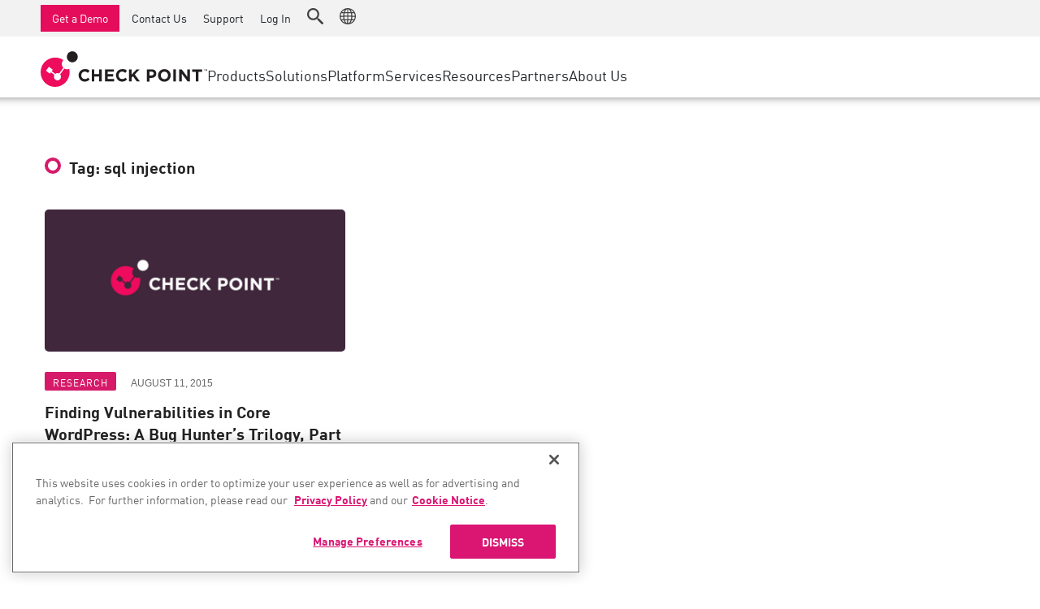

--- FILE ---
content_type: application/x-javascript; charset=UTF-8
request_url: https://trackingapi.trendemon.com/api/Identity/me?accountId=2336&DomainCookie=17691976537913512&fingerPrint=cd6156e959afb7f71e12407d11bda856&callback=jsonp595541&vid=
body_size: 272
content:
jsonp595541({"VisitorUid":"6926046285876838","VisitorInternalId":"2336:17691976537913512"})

--- FILE ---
content_type: application/x-javascript; charset=UTF-8
request_url: https://trackingapi.trendemon.com/api/settings/2336?callback=jsonp184915&vid=
body_size: 888
content:
jsonp184915({"ctaCount":11,"customCookLifetime":null,"customCookName":null,"flameStatus":"ONLINE","hideLiftWhenCTASlider":true,"hideLiftWhenShow":false,"identify":true,"liftType":"lift_swider","ma_system":"marketo","trackForms":false,"trackUrl":false,"useLift":false,"userCookies":[],"userDomains":["blog.checkpoint.com","pages.checkpoint.com","research.checkpoint.com","cybertalk.org","trendemon.com","resources.checkpoint.com","engage.checkpoint.com","checkpoint.com"],"userLanguage":"en","useShow":false,"useSpaRegExp":"resources.checkpoint.com","buttonSelectors":[],"isActive":true,"unitsExitTriggerCoolOffHours":5,"googleAnalyticsTrack":true,"trackGaVisitors":false,"clientApps":["sixsense","drift"],"readMinScroll":0,"aceSupport":true,"hasInboundStreams":true,"contentFetchDomain":null,"restrictCookieToSubdomain":false,"aceFade":false,"cookielessTrackingSupport":false,"complianceSoftware":null,"complianceVariable":null,"accessibilitySupport":false,"superStrictMode":false})

--- FILE ---
content_type: application/javascript
request_url: https://cdn.cookielaw.org/consent/6be79097-5aaa-4b3b-8be4-f464d92cf186/OtAutoBlock.js
body_size: 4108
content:
!function(){function q(b){var c=[],a=[],e=function(f){for(var d={},h=0;h<x.length;h++){var g=x[h];if(g.Tag===f){d=g;break}var k=(y=g.Tag,r=v=l=void 0,l=-1!==(r=y).indexOf("http:")?r.replace("http:",""):r.replace("https:",""),-1!==(v=l.indexOf("?"))?l.replace(l.substring(v),""):l);if(f&&(-1!==f.indexOf(k)||-1!==g.Tag.indexOf(f))){d=g;break}}var y,l,v,r;return d}(b);return e.CategoryId&&(c=e.CategoryId),e.Vendor&&(a=e.Vendor.split(":")),!e.Tag&&F&&(a=c=function(f){var d=[],h=function(g){var k=document.createElement("a");
k.href=g;g=k.hostname.split(".");return-1!==g.indexOf("www")||2<g.length?g.slice(1).join("."):k.hostname}(f);w.some(function(g){return g===h})&&(d=["C0004"]);return d}(b)),{categoryIds:c,vsCatIds:a}}function z(b){return!b||!b.length||(b&&window.OptanonActiveGroups?b.every(function(c){return-1!==window.OptanonActiveGroups.indexOf(","+c+",")}):void 0)}function m(b,c){void 0===c&&(c=null);var a=window,e=a.OneTrust&&a.OneTrust.IsVendorServiceEnabled;a=e&&a.OneTrust.IsVendorServiceEnabled();return"Categories"===
t||"All"===t&&e&&!a?z(b):("Vendors"===t||"All"===t&&e&&a)&&z(c)}function n(b){b=b.getAttribute("class")||"";return-1!==b.indexOf("optanon-category")||-1!==b.indexOf("ot-vscat")}function p(b){return b.hasAttribute("data-ot-ignore")}function A(b,c,a){void 0===a&&(a=null);var e=b.join("-"),f=a&&a.join("-"),d=c.getAttribute("class")||"",h="",g=!1;b&&b.length&&-1===d.indexOf("optanon-category-"+e)&&(h=("optanon-category-"+e).trim(),g=!0);a&&a.length&&-1===d.indexOf("ot-vscat-"+f)&&(h+=" "+("ot-vscat-"+
f).trim(),g=!0);g&&c.setAttribute("class",h+" "+d)}function B(b,c,a){void 0===a&&(a=null);var e;b=b.join("-");a=a&&a.join("-");return-1===c.indexOf("optanon-category-"+b)&&(e=("optanon-category-"+b).trim()),-1===c.indexOf("ot-vscat-"+a)&&(e+=" "+("ot-vscat-"+a).trim()),e+" "+c}function C(b){var c=q(b.src||"");if(c.categoryIds.length||c.vsCatIds.length){A(c.categoryIds,b,c.vsCatIds);m(c.categoryIds,c.vsCatIds)||(b.type="text/plain");var a=function(e){"text/plain"===b.getAttribute("type")&&e.preventDefault();
b.removeEventListener("beforescriptexecute",a)};b.addEventListener("beforescriptexecute",a)}}function D(b){var c=b.src||"",a=q(c);(a.categoryIds.length||a.vsCatIds.length)&&(A(a.categoryIds,b,a.vsCatIds),m(a.categoryIds,a.vsCatIds)||(b.removeAttribute("src"),b.setAttribute("data-src",c)))}var x=JSON.parse('[{"Tag":"https://resources.checkpoint.com/static/polyfills.9d81ab78871d58552f1e.js","CategoryId":["C0003","C0004"],"Vendor":null},{"Tag":"https://dpm.demdex.net/ibs:dpid\x3d28645\x26dpuuid\x3d","CategoryId":["C0004"],"Vendor":null},{"Tag":"https://www.brighttalk.com/webcast/_next/static/chunks/main-a21dc19e74ef1540bc15.js","CategoryId":["C0003"],"Vendor":null},{"Tag":"https://contextual.media.net/cksync.php","CategoryId":["C0004"],"Vendor":null},{"Tag":"https://www.checkpoint.com/wp-content/themes/checkpoint-theme-v2/lib/jquery/jquery-3.4.0.min.js","CategoryId":["C0004"],"Vendor":null},{"Tag":"https://bf28149orj.bf.dynatrace.com/bf","CategoryId":["C0003"],"Vendor":null},{"Tag":"https://community.checkpoint.com/beacon/49235758060_1662567159967.gif","CategoryId":["C0004"],"Vendor":null},{"Tag":"https://consent.brighttalk.com/ccpa.js","CategoryId":["C0003"],"Vendor":null},{"Tag":"https://ad.360yield.com/match","CategoryId":["C0004"],"Vendor":null},{"Tag":"https://siteintercept.qualtrics.com/dxjsmodule/11.4dc17d50d8eb18566aef.chunk.js","CategoryId":["C0004"],"Vendor":null},{"Tag":"https://app.hushly.com/runtime/widget.js","CategoryId":["C0003"],"Vendor":null},{"Tag":"https://beacon.krxd.net/usermatch.gif","CategoryId":["C0004"],"Vendor":null},{"Tag":"https://sb.scorecardresearch.com/b","CategoryId":["C0004"],"Vendor":null},{"Tag":"https://script.hotjar.com/modules.448392d04fd1e15c100a.js","CategoryId":["C0002"],"Vendor":null},{"Tag":"https://www.podbean.com/media/player/multi","CategoryId":["C0003"],"Vendor":null},{"Tag":"https://px.ads.linkedin.com/collect","CategoryId":["C0004"],"Vendor":null},{"Tag":"https://app.hushly.com/assets/widget-ad27a380d131c4896fae620f6d8a3a79.js","CategoryId":["C0003"],"Vendor":null},{"Tag":"https://ssl.google-analytics.com/ga.js","CategoryId":["C0003"],"Vendor":null},{"Tag":"https://j.6sc.co/6si.min.js","CategoryId":["C0003"],"Vendor":null},{"Tag":"https://platform-api.sharethis.com/js/sharethis.js#property\x3d5a3031770f16c70012a3c297\x26product\x3dsticky-share-buttons","CategoryId":["C0003"],"Vendor":null},{"Tag":"https://www.checkpoint.com/wp-content/themes/checkpoint-theme-v2/js/page-home.footer.js","CategoryId":["C0002"],"Vendor":null},{"Tag":"https://abrtp1-cdn.marketo.com/rtp-api/v1/rtp.js","CategoryId":["C0002","C0003","C0004"],"Vendor":null},{"Tag":"https://in.ml314.com/ud.ashx","CategoryId":["C0003"],"Vendor":null},{"Tag":"https://exchange.mediavine.com/usersync/push","CategoryId":["C0003"],"Vendor":null},{"Tag":"https://www.youtube.com/embed/poKyouxlfC8","CategoryId":["C0004"],"Vendor":null},{"Tag":"https://x.bidswitch.net/sync","CategoryId":["C0004"],"Vendor":null},{"Tag":"https://cdn.embedly.com/widgets/media.html","CategoryId":["C0002","C0003"],"Vendor":null},{"Tag":"https://assets.trendemon.com/tag/trends.min.js","CategoryId":["C0003","C0004"],"Vendor":null},{"Tag":"https://hubfront.hushly.com/embed.js","CategoryId":["C0003"],"Vendor":null},{"Tag":"https://www.starwars.com/embed/4e34fe4eb017962d041a36bd","CategoryId":["C0003"],"Vendor":null},{"Tag":"https://cdn.b0e8.com/conv_v3.js","CategoryId":["C0002"],"Vendor":null},{"Tag":"https://gum.criteo.com/sync","CategoryId":["C0004"],"Vendor":null},{"Tag":"https://ad.yieldlab.net/m","CategoryId":["C0004"],"Vendor":null},{"Tag":"https://www.google-analytics.com/analytics.js","CategoryId":["C0002","C0003","C0004"],"Vendor":null},{"Tag":"https://sync.outbrain.com/cookie-sync","CategoryId":["C0004"],"Vendor":null},{"Tag":"https://trackingapi.trendemon.com/api/marketingautomation","CategoryId":["C0003"],"Vendor":null},{"Tag":"https://abrtp1.marketo.com/gw1/trw","CategoryId":["C0004"],"Vendor":null},{"Tag":"https://app-ab17.marketo.com/index.php/form/XDFrame","CategoryId":["C0004"],"Vendor":null},{"Tag":"https://cm.g.doubleclick.net/pixel","CategoryId":["C0004"],"Vendor":null},{"Tag":"https://connect.facebook.net/signals/config/1692853834349189","CategoryId":["C0004"],"Vendor":null},{"Tag":"https://secure.2checkout.com/checkout/client/twoCoInlineCart.js","CategoryId":["C0003"],"Vendor":null},{"Tag":"https://consent.brighttalk.com/wrapperMessagingWithoutDetection.js","CategoryId":["C0003"],"Vendor":null},{"Tag":"https://www.linkedin.com/px/li_sync","CategoryId":["C0004"],"Vendor":null},{"Tag":"https://ajax.googleapis.com/ajax/libs/jquery/1.12.4/jquery.min.js","CategoryId":["C0003"],"Vendor":null},{"Tag":"https://ups.analytics.yahoo.com/ups/58301/sync","CategoryId":["C0004"],"Vendor":null},{"Tag":"https://marketo.clearbit.com/assets/v1/marketo/forms.js","CategoryId":["C0003"],"Vendor":null},{"Tag":"https://b.6sc.co/v1/beacon/img.gif","CategoryId":["C0003"],"Vendor":null},{"Tag":"https://sw88.go.com/b/ss/wdgdsec,wdgdolddit,wdgdolstarcom,wdgdollucas/1/JS-2.10.0/s43415894168794","CategoryId":["C0004"],"Vendor":null},{"Tag":"https://app-ab17.marketo.com/js/forms2/js/forms2.min.js","CategoryId":["C0004"],"Vendor":null},{"Tag":"https://trackingapi.trendemon.com/api/Identity/me","CategoryId":["C0003"],"Vendor":null},{"Tag":"https://tredir.go.com/capmon/GetDE/","CategoryId":["C0004"],"Vendor":null},{"Tag":"https://siteintercept.qualtrics.com/dxjsmodule/11.6d774a6a642c7cb91435.chunk.js","CategoryId":["C0004"],"Vendor":null},{"Tag":"https://ib.adnxs.com/getuid","CategoryId":["C0004"],"Vendor":null},{"Tag":"https://dynamic.criteo.com/js/ld/ld.js","CategoryId":["C0003","C0004"],"Vendor":null},{"Tag":"https://analytics.twitter.com/i/adsct","CategoryId":["C0004"],"Vendor":null},{"Tag":"https://munchkin.marketo.net/munchkin.js","CategoryId":["C0002"],"Vendor":null},{"Tag":"https://t.co/i/adsct","CategoryId":["C0003"],"Vendor":null},{"Tag":"https://secure-us.imrworldwide.com/cgi-bin/m","CategoryId":["C0004"],"Vendor":null},{"Tag":"https://www.googletagmanager.com/gtag/js","CategoryId":["C0002","C0003"],"Vendor":null},{"Tag":"https://s7.addthis.com/js/300/addthis_widget.js#pubid\x3dra-5e31d98cbedf7ed2","CategoryId":["C0004"],"Vendor":null},{"Tag":"https://www.gartner.com/reviews/public/Widget/js/widget.js","CategoryId":["C0003"],"Vendor":null},{"Tag":"https://r.casalemedia.com/rum","CategoryId":["C0004"],"Vendor":null},{"Tag":"https://ad.sxp.smartclip.net/sync","CategoryId":["C0004"],"Vendor":null},{"Tag":"https://www.gartner.com/reviews/public/Widget/data","CategoryId":["C0003"],"Vendor":null},{"Tag":"https://khoros.app.box.com/preview/expiring_embed/gvoct6FE![base64]","CategoryId":["C0003"],"Vendor":null},{"Tag":"https://c.cintnetworks.com/","CategoryId":["C0003"],"Vendor":null},{"Tag":"https://js.driftt.com/include/1662567300000/wxbvs5zxy7iy.js","CategoryId":["C0003"],"Vendor":null}]'),
F=JSON.parse("true"),t=JSON.parse('"Categories"'),w=[""];w=w.filter(function(b){if("null"!==b&&b.trim().length)return b});var u=["embed","iframe","img","script"];(new MutationObserver(function(b){Array.prototype.forEach.call(b,function(c){Array.prototype.forEach.call(c.addedNodes,function(e){1===e.nodeType&&(-1===u.indexOf(e.tagName.toLowerCase())||n(e)||p(e)||("script"===e.tagName.toLowerCase()?C:D)(e))});var a=c.target;c.attributeName&&(n(a)&&p(a)||("script"===a.nodeName.toLowerCase()?C(a):-1!==
u.indexOf(c.target.nodeName.toLowerCase())&&D(a)))})})).observe(document.documentElement,{childList:!0,subtree:!0,attributes:!0,attributeFilter:["src"]});var E=document.createElement;document.createElement=function(){for(var b=[],c=0;c<arguments.length;c++)b[c]=arguments[c];if("script"!==b[0].toLowerCase()&&-1===u.indexOf(b[0].toLowerCase()))return E.bind(document).apply(void 0,b);var a=E.bind(document).apply(void 0,b),e=a.setAttribute.bind(a);return Object.defineProperties(a,{src:{get:function(){return a.getAttribute("src")||
""},set:function(f){var d="";"string"==typeof f?d=f:f instanceof Object&&(d=f.toString());d=q(d);!d.categoryIds.length&&!d.vsCatIds.length||"script"!==b[0].toLowerCase()||n(a)||m(d.categoryIds,d.vsCatIds)||p(a)?!d.categoryIds.length||-1===u.indexOf(b[0].toLowerCase())||n(a)||m(d.categoryIds,d.vsCatIds)||p(a)?e("src",f):(a.removeAttribute("src"),e("data-src",f),f=a.getAttribute("class"),f||(f=B(d.categoryIds,f||"",d.vsCatIds),e("class",f))):(e("type","text/plain"),e("src",f));return!0}},type:{get:function(){return a.getAttribute("type")||
""},set:function(f){return d=f,g=e,k=q((h=a).src||""),g("type",!k.categoryIds.length&&!k.vsCatIds.length||n(h)||m(k.categoryIds,k.vsCatIds)||p(h)?d:"text/plain"),!0;var d,h,g,k}},class:{set:function(f){return d=f,g=e,!(k=q((h=a).src)).categoryIds.length&&!k.vsCatIds.length||n(h)||m(k.categoryIds,k.vsCatIds)||p(h)?g("class",d):g("class",B(k.categoryIds,d,k.vsCatIds)),!0;var d,h,g,k}}}),a.setAttribute=function(f,d,h){"type"!==f&&"src"!==f||h?e(f,d):a[f]=d},a}}();

--- FILE ---
content_type: text/plain
request_url: https://c.6sc.co/?m=1
body_size: 0
content:
6suuid=e5263e17d9e50a0055d07369ad030000ca4f0500